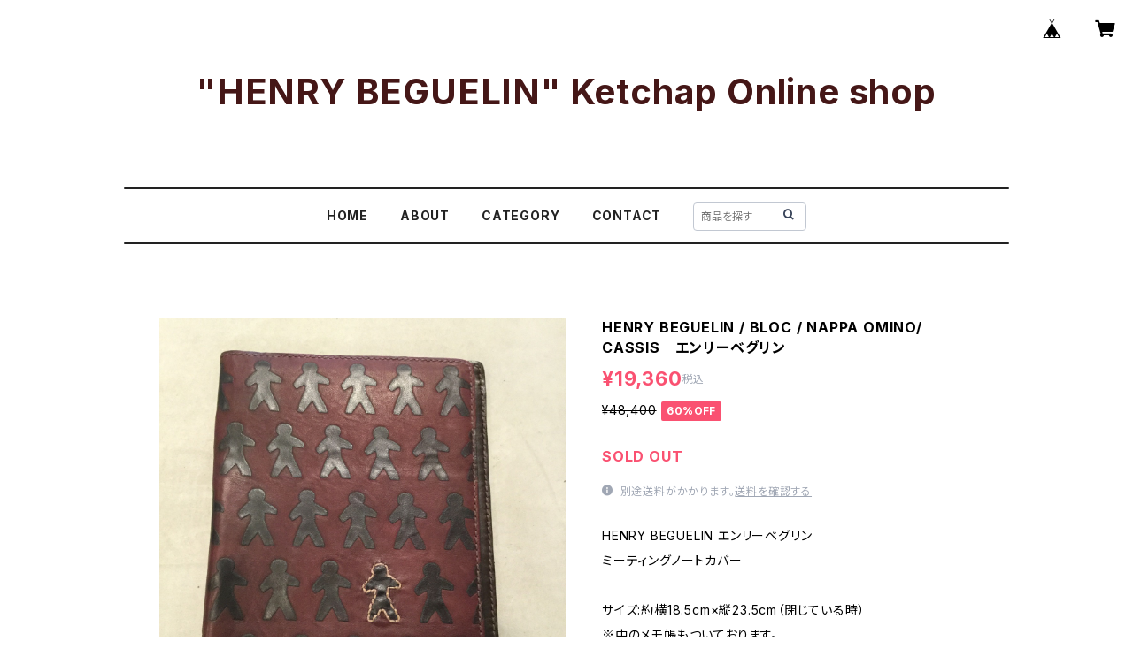

--- FILE ---
content_type: text/html; charset=UTF-8
request_url: https://www.ketchap-henrybeguelin.com/items/27542646/reviews?format=user&score=all&page=1
body_size: 401
content:
				<li class="review01__listChild">
			<figure class="review01__itemInfo">
				<a href="/items/4689398" class="review01__imgWrap">
					<img src="/i/testpro1.png" alt="OCEAN BORCHIE／SHINE／ACCIAIO   -No,05020011-" class="review01__img">
				</a>
				<figcaption class="review01__item">
					<i class="review01__iconImg ico--good"></i>
					<p class="review01__itemName">OCEAN BORCHIE／SHINE／ACCIAIO   -No,05020011-</p>
										<time datetime="2021-03-19" class="review01__date">2021/03/19</time>
				</figcaption>
			</figure><!-- /.review01__itemInfo -->
								</li>
				<li class="review01__listChild">
			<figure class="review01__itemInfo">
				<a href="/items/29022041" class="review01__imgWrap">
					<img src="https://baseec-img-mng.akamaized.net/images/item/origin/0062e1ba072cbc12f7adfb287b73bbf3.jpg?imformat=generic&q=90&im=Resize,width=146,type=normal" alt="▪️アウトレット▪️SMOKE×LIGHTER CASE / IGNIS / PRUGNA  04020085 エンリーベグリン" class="review01__img">
				</a>
				<figcaption class="review01__item">
					<i class="review01__iconImg ico--good"></i>
					<p class="review01__itemName">▪️アウトレット▪️SMOKE×LIGHTER CASE / IGNIS / PRUGNA  04020085 エンリーベグリン</p>
										<time datetime="2020-05-19" class="review01__date">2020/05/19</time>
				</figcaption>
			</figure><!-- /.review01__itemInfo -->
						<p class="review01__comment">以前から探していたので良かったです。</p>
								</li>
				<li class="review01__listChild">
			<figure class="review01__itemInfo">
				<a href="/items/23849864" class="review01__imgWrap">
					<img src="https://baseec-img-mng.akamaized.net/images/item/origin/ba5ca172fbe5c1c57ff9128a47ec152d.jpg?imformat=generic&q=90&im=Resize,width=146,type=normal" alt="HENRY BEGUELIN / LIGHTER CASE ライターケース" class="review01__img">
				</a>
				<figcaption class="review01__item">
					<i class="review01__iconImg ico--good"></i>
					<p class="review01__itemName">HENRY BEGUELIN / LIGHTER CASE ライターケース</p>
										<p class="review01__itemVariation">EBANO こげ茶</p>
										<time datetime="2019-10-20" class="review01__date">2019/10/20</time>
				</figcaption>
			</figure><!-- /.review01__itemInfo -->
						<p class="review01__comment">以前から欲しいと思っていたので安く買えて良かったです。届いて思ったとおりだったので大変満足です。</p>
								</li>
		